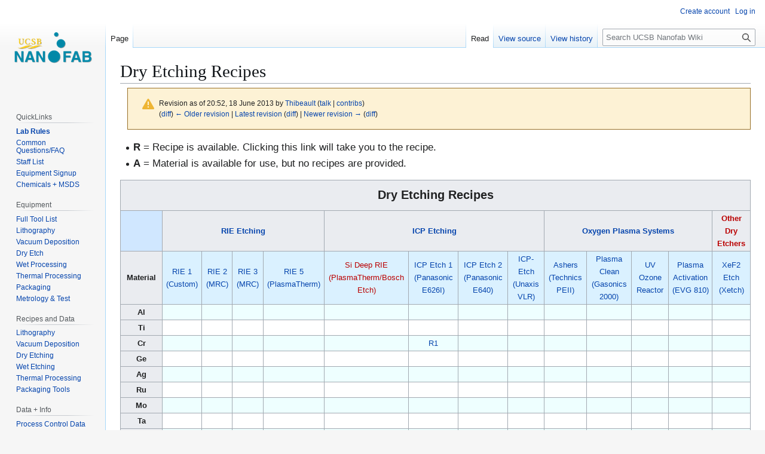

--- FILE ---
content_type: text/html; charset=UTF-8
request_url: https://wiki.nanofab.ucsb.edu/w/index.php?title=Dry_Etching_Recipes&oldid=2789
body_size: 34008
content:
<!DOCTYPE html>
<html class="client-nojs" lang="en" dir="ltr">
<head>
<meta charset="UTF-8">
<title>Dry Etching Recipes - UCSB Nanofab Wiki</title>
<script>(function(){var className="client-js";var cookie=document.cookie.match(/(?:^|; )wikidbmwclientpreferences=([^;]+)/);if(cookie){cookie[1].split('%2C').forEach(function(pref){className=className.replace(new RegExp('(^| )'+pref.replace(/-clientpref-\w+$|[^\w-]+/g,'')+'-clientpref-\\w+( |$)'),'$1'+pref+'$2');});}document.documentElement.className=className;}());RLCONF={"wgBreakFrames":false,"wgSeparatorTransformTable":["",""],"wgDigitTransformTable":["",""],"wgDefaultDateFormat":"dmy","wgMonthNames":["","January","February","March","April","May","June","July","August","September","October","November","December"],"wgRequestId":"9aea248c75fab8e975d68781","wgCanonicalNamespace":"","wgCanonicalSpecialPageName":false,"wgNamespaceNumber":0,"wgPageName":"Dry_Etching_Recipes","wgTitle":"Dry Etching Recipes","wgCurRevisionId":163273,"wgRevisionId":2789,"wgArticleId":260,"wgIsArticle":true,"wgIsRedirect":false,"wgAction":"view","wgUserName":null,"wgUserGroups":["*"],"wgCategories":[],"wgPageViewLanguage":"en","wgPageContentLanguage":"en","wgPageContentModel":"wikitext","wgRelevantPageName":"Dry_Etching_Recipes","wgRelevantArticleId":260,"wgIsProbablyEditable":false,"wgRelevantPageIsProbablyEditable":false,"wgRestrictionEdit":[],"wgRestrictionMove":[],"wgVisualEditor":{"pageLanguageCode":"en","pageLanguageDir":"ltr","pageVariantFallbacks":"en"},"wgEditSubmitButtonLabelPublish":false};
RLSTATE={"site.styles":"ready","user.styles":"ready","user":"ready","user.options":"loading","mediawiki.codex.messagebox.styles":"ready","mediawiki.action.styles":"ready","mediawiki.interface.helpers.styles":"ready","skins.vector.styles.legacy":"ready","ext.visualEditor.desktopArticleTarget.noscript":"ready"};RLPAGEMODULES=["site","mediawiki.page.ready","skins.vector.legacy.js","ext.visualEditor.desktopArticleTarget.init","ext.visualEditor.targetLoader"];</script>
<script>(RLQ=window.RLQ||[]).push(function(){mw.loader.impl(function(){return["user.options@12s5i",function($,jQuery,require,module){mw.user.tokens.set({"patrolToken":"+\\","watchToken":"+\\","csrfToken":"+\\"});
}];});});</script>
<link rel="stylesheet" href="/w/load.php?lang=en&amp;modules=ext.visualEditor.desktopArticleTarget.noscript%7Cmediawiki.action.styles%7Cmediawiki.codex.messagebox.styles%7Cmediawiki.interface.helpers.styles%7Cskins.vector.styles.legacy&amp;only=styles&amp;skin=vector">
<script async="" src="/w/load.php?lang=en&amp;modules=startup&amp;only=scripts&amp;raw=1&amp;skin=vector"></script>
<meta name="ResourceLoaderDynamicStyles" content="">
<link rel="stylesheet" href="/w/load.php?lang=en&amp;modules=site.styles&amp;only=styles&amp;skin=vector">
<meta name="generator" content="MediaWiki 1.43.6">
<meta name="robots" content="noindex,nofollow,max-image-preview:standard">
<meta name="format-detection" content="telephone=no">
<meta name="viewport" content="width=1120">
<link rel="search" type="application/opensearchdescription+xml" href="/w/rest.php/v1/search" title="UCSB Nanofab Wiki (en)">
<link rel="EditURI" type="application/rsd+xml" href="https://wiki.nanofab.ucsb.edu/w/api.php?action=rsd">
<link rel="alternate" type="application/atom+xml" title="UCSB Nanofab Wiki Atom feed" href="/w/index.php?title=Special:RecentChanges&amp;feed=atom">
</head>
<body class="skin-vector-legacy mediawiki ltr sitedir-ltr mw-hide-empty-elt ns-0 ns-subject page-Dry_Etching_Recipes rootpage-Dry_Etching_Recipes skin-vector action-view"><div id="mw-page-base" class="noprint"></div>
<div id="mw-head-base" class="noprint"></div>
<div id="content" class="mw-body" role="main">
	<a id="top"></a>
	<div id="siteNotice"></div>
	<div class="mw-indicators">
	</div>
	<h1 id="firstHeading" class="firstHeading mw-first-heading"><span class="mw-page-title-main">Dry Etching Recipes</span></h1>
	<div id="bodyContent" class="vector-body">
		<div id="siteSub" class="noprint">From UCSB Nanofab Wiki</div>
		<div id="contentSub"><div id="mw-content-subtitle"><div class="cdx-message cdx-message--block cdx-message--warning mw-revision"><span class="cdx-message__icon"></span><div class="cdx-message__content"><div id="mw-revision-info">Revision as of 20:52, 18 June 2013 by <a href="/wiki/User:Thibeault" class="mw-redirect mw-userlink" title="User:Thibeault" data-mw-revid="2789"><bdi>Thibeault</bdi></a> <span class="mw-usertoollinks">(<a href="/wiki/User_talk:Thibeault" class="mw-usertoollinks-talk" title="User talk:Thibeault">talk</a> | <a href="/wiki/Special:Contributions/Thibeault" class="mw-usertoollinks-contribs" title="Special:Contributions/Thibeault">contribs</a>)</span></div><div id="mw-revision-nav">(<a href="/w/index.php?title=Dry_Etching_Recipes&amp;diff=prev&amp;oldid=2789" title="Dry Etching Recipes">diff</a>) <a href="/w/index.php?title=Dry_Etching_Recipes&amp;direction=prev&amp;oldid=2789" title="Dry Etching Recipes">← Older revision</a> | <a href="/wiki/Dry_Etching_Recipes" title="Dry Etching Recipes">Latest revision</a> (<a href="/w/index.php?title=Dry_Etching_Recipes&amp;diff=cur&amp;oldid=2789" title="Dry Etching Recipes">diff</a>) | <a href="/w/index.php?title=Dry_Etching_Recipes&amp;direction=next&amp;oldid=2789" title="Dry Etching Recipes">Newer revision →</a> (<a href="/w/index.php?title=Dry_Etching_Recipes&amp;diff=next&amp;oldid=2789" title="Dry Etching Recipes">diff</a>)</div></div></div></div></div>
		<div id="contentSub2"></div>
		
		<div id="jump-to-nav"></div>
		<a class="mw-jump-link" href="#mw-head">Jump to navigation</a>
		<a class="mw-jump-link" href="#searchInput">Jump to search</a>
		<div id="mw-content-text" class="mw-body-content"><div class="mw-content-ltr mw-parser-output" lang="en" dir="ltr"><p><big>
</big></p><big></big><ul><big><li><b>R</b> = Recipe is available. Clicking this link will take you to the recipe.</li>
</big><li><big><b>A</b> = Material is available for use, but no recipes are provided.</big></li></ul>
<table border="1" class="wikitable" style="border: 1px solid #D0E7FF; background-color:#ffffff; text-align:center; font-size: 95%">

<tbody><tr bgcolor="#D0E7FF">
<th width="725" height="45" colspan="15"><div style="font-size: 150%;">Dry Etching Recipes</div>
</th></tr>
<tr bgcolor="#D0E7FF">
<td>
</td>
<th width="300" bgcolor="#D0E7FF" align="center" height="35" colspan="4"><b><a href="/wiki/RIE_Etching_Recipes" title="RIE Etching Recipes">RIE Etching</a></b>
</th>
<th width="300" bgcolor="#D0E7FF" align="center" colspan="4"><b><a href="/wiki/ICP_Etching_Recipes" title="ICP Etching Recipes">ICP Etching</a></b>
</th>
<th bgcolor="#D0E7FF" align="center" colspan="4"><b><a href="/wiki/Oxygen_Plasma_System_Recipes" title="Oxygen Plasma System Recipes">Oxygen Plasma Systems</a></b>
</th>
<th bgcolor="#D0E7FF" align="center"><b><a href="/w/index.php?title=Other_Dry_Etcher_Recipes&amp;action=edit&amp;redlink=1" class="new" title="Other Dry Etcher Recipes (page does not exist)">Other Dry Etchers</a></b>
</th></tr>
<tr>
<th width="65" bgcolor="#D0E7FF" align="center"><b>Material</b>
</th>
<td width="65" bgcolor="#DAF1FF"><a href="/wiki/RIE_1_(Custom)" title="RIE 1 (Custom)">RIE 1<br />(Custom)</a>
</td>
<td width="65" bgcolor="#DAF1FF"><a href="/wiki/RIE_2_(MRC)" title="RIE 2 (MRC)">RIE 2<br /> (MRC)</a>
</td>
<td width="65" bgcolor="#DAF1FF"><a href="/wiki/RIE_3_(MRC)" title="RIE 3 (MRC)">RIE 3<br /> (MRC)</a>
</td>
<td width="100" bgcolor="#DAF1FF"><a href="/wiki/RIE_5_(PlasmaTherm)" title="RIE 5 (PlasmaTherm)">RIE 5<br />(PlasmaTherm)</a>
</td>
<td width="160" bgcolor="#DAF1FF"><a href="/w/index.php?title=Si_Deep_RIE_(PlasmaTherm/Bosch_Etch)&amp;action=edit&amp;redlink=1" class="new" title="Si Deep RIE (PlasmaTherm/Bosch Etch) (page does not exist)">Si Deep RIE<br />(PlasmaTherm/Bosch Etch)</a>
</td>
<td width="120" bgcolor="#DAF1FF"><a href="/wiki/ICP_Etch_1_(Panasonic_E626I)" class="mw-redirect" title="ICP Etch 1 (Panasonic E626I)">ICP Etch 1<br />(Panasonic E626I)</a>
</td>
<td width="120" bgcolor="#DAF1FF"><a href="/wiki/ICP_Etch_2_(Panasonic_E640)" class="mw-redirect" title="ICP Etch 2 (Panasonic E640)">ICP Etch 2<br />(Panasonic E640)</a>
</td>
<td width="85" bgcolor="#DAF1FF"><a href="/wiki/ICP-Etch_(Unaxis_VLR)" title="ICP-Etch (Unaxis VLR)">ICP-Etch<br />(Unaxis VLR)</a>
</td>
<td width="85" bgcolor="#DAF1FF"><a href="/wiki/Ashers_(Technics_PEII)" title="Ashers (Technics PEII)">Ashers<br />(Technics PEII)</a>
</td>
<td width="95" bgcolor="#DAF1FF"><a href="/wiki/Plasma_Clean_(Gasonics_2000)" title="Plasma Clean (Gasonics 2000)">Plasma Clean<br />(Gasonics 2000)</a>
</td>
<td width="85" bgcolor="#DAF1FF"><a href="/wiki/UV_Ozone_Reactor" title="UV Ozone Reactor">UV Ozone Reactor</a>
</td>
<td width="85" bgcolor="#DAF1FF"><a href="/wiki/Plasma_Activation_(EVG_810)" title="Plasma Activation (EVG 810)">Plasma Activation<br />(EVG 810)</a>
</td>
<td width="85" bgcolor="#DAF1FF"><a href="/wiki/XeF2_Etch_(Xetch)" title="XeF2 Etch (Xetch)">XeF2 Etch<br />(Xetch)</a>
</td></tr>
<tr bgcolor="#EEFFFF">
<th bgcolor="#D0E7FF" align="center">Al
</th>
<td>
</td>
<td>
</td>
<td>
</td>
<td>
</td>
<td>
</td>
<td>
</td>
<td>
</td>
<td>
</td>
<td>
</td>
<td>
</td>
<td>
</td>
<td>
</td>
<td>
</td></tr>
<tr>
<th bgcolor="#D0E7FF" align="center">Ti
</th>
<td>
</td>
<td>
</td>
<td>
</td>
<td>
</td>
<td>
</td>
<td>
</td>
<td>
</td>
<td>
</td>
<td>
</td>
<td>
</td>
<td>
</td>
<td>
</td>
<td>
</td></tr>
<tr bgcolor="#EEFFFF">
<th bgcolor="#D0E7FF" align="center">Cr
</th>
<td>
</td>
<td>
</td>
<td>
</td>
<td>
</td>
<td>
</td>
<td><a href="/wiki/ICP_Etching_Recipes#CrEtch(Panasonic_1)" title="ICP Etching Recipes">R1</a>
</td>
<td>
</td>
<td>
</td>
<td>
</td>
<td>
</td>
<td>
</td>
<td>
</td>
<td>
</td></tr>
<tr>
<th bgcolor="#D0E7FF" align="center">Ge
</th>
<td>
</td>
<td>
</td>
<td>
</td>
<td>
</td>
<td>
</td>
<td>
</td>
<td>
</td>
<td>
</td>
<td>
</td>
<td>
</td>
<td>
</td>
<td>
</td>
<td>
</td></tr>
<tr bgcolor="#EEFFFF">
<th bgcolor="#D0E7FF" align="center">Ag
</th>
<td>
</td>
<td>
</td>
<td>
</td>
<td>
</td>
<td>
</td>
<td>
</td>
<td>
</td>
<td>
</td>
<td>
</td>
<td>
</td>
<td>
</td>
<td>
</td>
<td>
</td></tr>
<tr>
<th bgcolor="#D0E7FF" align="center">Ru
</th>
<td>
</td>
<td>
</td>
<td>
</td>
<td>
</td>
<td>
</td>
<td>
</td>
<td>
</td>
<td>
</td>
<td>
</td>
<td>
</td>
<td>
</td>
<td>
</td>
<td>
</td></tr>
<tr bgcolor="#EEFFFF">
<th bgcolor="#D0E7FF" align="center">Mo
</th>
<td>
</td>
<td>
</td>
<td>
</td>
<td>
</td>
<td>
</td>
<td>
</td>
<td>
</td>
<td>
</td>
<td>
</td>
<td>
</td>
<td>
</td>
<td>
</td>
<td>
</td></tr>
<tr>
<th bgcolor="#D0E7FF" align="center">Ta
</th>
<td>
</td>
<td>
</td>
<td>
</td>
<td>
</td>
<td>
</td>
<td>
</td>
<td>
</td>
<td>
</td>
<td>
</td>
<td>
</td>
<td>
</td>
<td>
</td>
<td>
</td></tr>
<tr bgcolor="#EEFFFF">
<th bgcolor="#D0E7FF" align="center">W
</th>
<td>
</td>
<td>
</td>
<td>
</td>
<td>
</td>
<td>
</td>
<td>
</td>
<td>
</td>
<td>
</td>
<td>
</td>
<td>
</td>
<td>
</td>
<td>
</td>
<td>
</td></tr>
<tr>
<th bgcolor="#D0E7FF" align="center">Al<sub>2</sub>O<sub>3</sub>
</th>
<td>
</td>
<td>
</td>
<td>
</td>
<td>
</td>
<td>
</td>
<td>
</td>
<td>
</td>
<td>
</td>
<td>
</td>
<td>
</td>
<td>
</td>
<td>
</td>
<td>
</td></tr>
<tr bgcolor="#EEFFFF">
<th bgcolor="#D0E7FF" align="center">HfO<sub>2</sub>
</th>
<td>
</td>
<td>
</td>
<td>
</td>
<td>
</td>
<td>
</td>
<td>
</td>
<td>
</td>
<td>
</td>
<td>
</td>
<td>
</td>
<td>
</td>
<td>
</td>
<td>
</td></tr>
<tr>
<th bgcolor="#D0E7FF" align="center">ITo
</th>
<td>
</td>
<td>
</td>
<td>
</td>
<td>
</td>
<td>
</td>
<td>
</td>
<td>
</td>
<td>
</td>
<td>
</td>
<td>
</td>
<td>
</td>
<td>
</td>
<td>
</td></tr>
<tr bgcolor="#EEFFFF">
<th bgcolor="#D0E7FF" align="center">SiO<sub>2</sub>
</th>
<td>
</td>
<td>
</td>
<td>
</td>
<td>
</td>
<td>
</td>
<td>
</td>
<td>
</td>
<td>
</td>
<td>
</td>
<td>
</td>
<td>
</td>
<td>
</td>
<td>
</td></tr>
<tr>
<th bgcolor="#D0E7FF" align="center">SiN
</th>
<td>
</td>
<td>
</td>
<td>
</td>
<td>
</td>
<td>
</td>
<td>
</td>
<td>
</td>
<td>
</td>
<td>
</td>
<td>
</td>
<td>
</td>
<td>
</td>
<td>
</td></tr>
<tr bgcolor="#EEFFFF">
<th bgcolor="#D0E7FF" align="center">SiOxNy
</th>
<td>
</td>
<td>
</td>
<td>
</td>
<td>
</td>
<td>
</td>
<td>
</td>
<td>
</td>
<td>
</td>
<td>
</td>
<td>
</td>
<td>
</td>
<td>
</td>
<td>
</td></tr>
<tr>
<th bgcolor="#D0E7FF" align="center">Ta<sub>2</sub>O<sub>5</sub>
</th>
<td>
</td>
<td>
</td>
<td>
</td>
<td>
</td>
<td>
</td>
<td>
</td>
<td>
</td>
<td>
</td>
<td>
</td>
<td>
</td>
<td>
</td>
<td>
</td>
<td>
</td></tr>
<tr bgcolor="#EEFFFF">
<th bgcolor="#D0E7FF" align="center">TiO<sub>2</sub>
</th>
<td>
</td>
<td>
</td>
<td>
</td>
<td>
</td>
<td>
</td>
<td>
</td>
<td>
</td>
<td>
</td>
<td>
</td>
<td>
</td>
<td>
</td>
<td>
</td>
<td>
</td></tr>
<tr>
<th bgcolor="#D0E7FF" align="center">TiN
</th>
<td>
</td>
<td>
</td>
<td>
</td>
<td>
</td>
<td>
</td>
<td>
</td>
<td>
</td>
<td>
</td>
<td>
</td>
<td>
</td>
<td>
</td>
<td>
</td>
<td>
</td></tr>
<tr bgcolor="#EEFFFF">
<th bgcolor="#D0E7FF" align="center">ZnO<sub>2</sub>
</th>
<td>
</td>
<td>
</td>
<td>
</td>
<td>
</td>
<td>
</td>
<td>
</td>
<td>
</td>
<td>
</td>
<td>
</td>
<td>
</td>
<td>
</td>
<td>
</td>
<td>
</td></tr>
<tr>
<th bgcolor="#D0E7FF" align="center">ZrO<sub>2</sub>
</th>
<td>
</td>
<td>
</td>
<td>
</td>
<td>
</td>
<td>
</td>
<td>
</td>
<td>
</td>
<td>
</td>
<td>
</td>
<td>
</td>
<td>
</td>
<td>
</td>
<td>
</td></tr>
<tr bgcolor="#EEFFFF">
<th bgcolor="#D0E7FF" align="center">GaAs
</th>
<td>
</td>
<td>
</td>
<td>
</td>
<td>
</td>
<td>
</td>
<td>
</td>
<td>
</td>
<td>
</td>
<td>
</td>
<td>
</td>
<td>
</td>
<td>
</td>
<td>
</td></tr>
<tr>
<th bgcolor="#D0E7FF" align="center">AlGaAs
</th>
<td>
</td>
<td>
</td>
<td>
</td>
<td>
</td>
<td>
</td>
<td>
</td>
<td>
</td>
<td>
</td>
<td>
</td>
<td>
</td>
<td>
</td>
<td>
</td>
<td>
</td></tr>
<tr bgcolor="#EEFFFF">
<th bgcolor="#D0E7FF" align="center">InGaAlAs
</th>
<td>
</td>
<td>
</td>
<td>
</td>
<td>
</td>
<td>
</td>
<td>
</td>
<td>
</td>
<td>
</td>
<td>
</td>
<td>
</td>
<td>
</td>
<td>
</td>
<td>
</td></tr>
<tr>
<th bgcolor="#D0E7FF" align="center">InGaAsP
</th>
<td>
</td>
<td>
</td>
<td>
</td>
<td>
</td>
<td>
</td>
<td>
</td>
<td>
</td>
<td>
</td>
<td>
</td>
<td>
</td>
<td>
</td>
<td>
</td>
<td>
</td></tr>
<tr bgcolor="#EEFFFF">
<th bgcolor="#D0E7FF" align="center">InP
</th>
<td>
</td>
<td>
</td>
<td>
</td>
<td>
</td>
<td>
</td>
<td>
</td>
<td>
</td>
<td><a href="/wiki/ICP_Etching_Recipes#InP_Etch_(Unaxis_VLR)" title="ICP Etching Recipes">R1</a>
</td>
<td>
</td>
<td>
</td>
<td>
</td>
<td>
</td>
<td>
</td></tr>
<tr>
<th bgcolor="#D0E7FF" align="center">GaN
</th>
<td>
</td>
<td>
</td>
<td>
</td>
<td>
</td>
<td>
</td>
<td>
</td>
<td>
</td>
<td>
</td>
<td>
</td>
<td>
</td>
<td>
</td>
<td>
</td>
<td>
</td></tr>
<tr bgcolor="#EEFFFF">
<th bgcolor="#D0E7FF" align="center">AlGaN
</th>
<td>
</td>
<td>
</td>
<td>
</td>
<td>
</td>
<td>
</td>
<td>
</td>
<td>
</td>
<td>
</td>
<td>
</td>
<td>
</td>
<td>
</td>
<td>
</td>
<td>
</td></tr>
<tr>
<th bgcolor="#D0E7FF" align="center">AlN
</th>
<td>
</td>
<td>
</td>
<td>
</td>
<td>
</td>
<td>
</td>
<td>
</td>
<td>
</td>
<td>
</td>
<td>
</td>
<td>
</td>
<td>
</td>
<td>
</td>
<td>
</td></tr>
<tr bgcolor="#EEFFFF">
<th bgcolor="#D0E7FF" align="center">GaN
</th>
<td>
</td>
<td>
</td>
<td>
</td>
<td>
</td>
<td>
</td>
<td>
</td>
<td>
</td>
<td>
</td>
<td>
</td>
<td>
</td>
<td>
</td>
<td>
</td>
<td>
</td></tr>
<tr>
<th bgcolor="#D0E7FF" align="center">AlGaN
</th>
<td>
</td>
<td>
</td>
<td>
</td>
<td>
</td>
<td>
</td>
<td>
</td>
<td>
</td>
<td>
</td>
<td>
</td>
<td>
</td>
<td>
</td>
<td>
</td>
<td>
</td></tr>
<tr bgcolor="#EEFFFF">
<th bgcolor="#D0E7FF" align="center">AlN
</th>
<td>
</td>
<td>
</td>
<td>
</td>
<td>
</td>
<td>
</td>
<td>
</td>
<td>
</td>
<td>
</td>
<td>
</td>
<td>
</td>
<td>
</td>
<td>
</td>
<td>
</td></tr>
<tr>
<th bgcolor="#D0E7FF" align="center">GaSb
</th>
<td>
</td>
<td>
</td>
<td>
</td>
<td>
</td>
<td>
</td>
<td>
</td>
<td>
</td>
<td>
</td>
<td>
</td>
<td>
</td>
<td>
</td>
<td>
</td>
<td>
</td></tr>
<tr bgcolor="#EEFFFF">
<th bgcolor="#D0E7FF" align="center">CdTe
</th>
<td>
</td>
<td>
</td>
<td>
</td>
<td>
</td>
<td>
</td>
<td>
</td>
<td>
</td>
<td>
</td>
<td>
</td>
<td>
</td>
<td>
</td>
<td>
</td>
<td>
</td></tr>
<tr>
<th bgcolor="#D0E7FF" align="center">ZnSe
</th>
<td>
</td>
<td>
</td>
<td>
</td>
<td>
</td>
<td>
</td>
<td>
</td>
<td>
</td>
<td>
</td>
<td>
</td>
<td>
</td>
<td>
</td>
<td>
</td>
<td>
</td></tr>
<tr bgcolor="#EEFFFF">
<th bgcolor="#D0E7FF" align="center">Si
</th>
<td>
</td>
<td>
</td>
<td>
</td>
<td>
</td>
<td>
</td>
<td>
</td>
<td>
</td>
<td>
</td>
<td>
</td>
<td>
</td>
<td>
</td>
<td>
</td>
<td>
</td></tr>
<tr>
<th bgcolor="#D0E7FF" align="center">SiC
</th>
<td>
</td>
<td>
</td>
<td>
</td>
<td>
</td>
<td>
</td>
<td>
</td>
<td>
</td>
<td>
</td>
<td>
</td>
<td>
</td>
<td>
</td>
<td>
</td>
<td>
</td></tr>
<tr bgcolor="#EEFFFF">
<th bgcolor="#D0E7FF" align="center">Sapphire
</th>
<td>
</td>
<td>
</td>
<td>
</td>
<td>
</td>
<td>
</td>
<td>
</td>
<td>
</td>
<td>
</td>
<td>
</td>
<td>
</td>
<td>
</td>
<td>
</td>
<td>
</td></tr>
<tr>
<th bgcolor="#D0E7FF" align="center"><b>Material</b>
</th>
<td bgcolor="#DAF1FF"><a href="/wiki/RIE_1_(Custom)" title="RIE 1 (Custom)">RIE 1<br />(Custom)</a>
</td>
<td bgcolor="#DAF1FF"><a href="/wiki/RIE_2_(MRC)" title="RIE 2 (MRC)">RIE 2<br /> (MRC)</a>
</td>
<td bgcolor="#DAF1FF"><a href="/wiki/RIE_3_(MRC)" title="RIE 3 (MRC)">RIE 3<br /> (MRC)</a>
</td>
<td bgcolor="#DAF1FF"><a href="/wiki/RIE_5_(PlasmaTherm)" title="RIE 5 (PlasmaTherm)">RIE 5<br />(PlasmaTherm)</a>
</td>
<td bgcolor="#DAF1FF"><a href="/w/index.php?title=Si_Deep_RIE_(PlasmaTherm/Bosch_Etch)&amp;action=edit&amp;redlink=1" class="new" title="Si Deep RIE (PlasmaTherm/Bosch Etch) (page does not exist)">Si Deep RIE<br />(PlasmaTherm/Bosch Etch)</a>
</td>
<td bgcolor="#DAF1FF"><a href="/wiki/ICP_Etch_1_(Panasonic_E626I)" class="mw-redirect" title="ICP Etch 1 (Panasonic E626I)">ICP Etch 1<br />(Panasonic E626I)</a>
</td>
<td bgcolor="#DAF1FF"><a href="/wiki/ICP_Etch_2_(Panasonic_E640)" class="mw-redirect" title="ICP Etch 2 (Panasonic E640)">ICP Etch 2<br />(Panasonic E640)</a>
</td>
<td bgcolor="#DAF1FF"><a href="/wiki/ICP-Etch_(Unaxis_VLR)" title="ICP-Etch (Unaxis VLR)">ICP-Etch<br />(Unaxis VLR)</a>
</td>
<td bgcolor="#DAF1FF"><a href="/wiki/Ashers_(Technics_PEII)" title="Ashers (Technics PEII)">Ashers<br />(Technics PEII)</a>
</td>
<td bgcolor="#DAF1FF"><a href="/wiki/Plasma_Clean_(Gasonics_2000)" title="Plasma Clean (Gasonics 2000)">Plasma Clean<br />(Gasonics 2000)</a>
</td>
<td bgcolor="#DAF1FF"><a href="/wiki/UV_Ozone_Reactor" title="UV Ozone Reactor">UV Ozone Reactor</a>
</td>
<td bgcolor="#DAF1FF"><a href="/wiki/Plasma_Activation_(EVG_810)" title="Plasma Activation (EVG 810)">Plasma Activation<br />(EVG 810)</a>
</td>
<td bgcolor="#DAF1FF"><a href="/wiki/XeF2_Etch_(Xetch)" title="XeF2 Etch (Xetch)">XeF2 Etch<br />(Xetch)</a>
</td></tr></tbody></table>
<!-- 
NewPP limit report
Cached time: 20260121112649
Cache expiry: 86400
Reduced expiry: false
Complications: []
CPU time usage: 0.023 seconds
Real time usage: 0.024 seconds
Preprocessor visited node count: 20/1000000
Post‐expand include size: 259/2097152 bytes
Template argument size: 78/2097152 bytes
Highest expansion depth: 3/100
Expensive parser function count: 0/100
Unstrip recursion depth: 0/20
Unstrip post‐expand size: 0/5000000 bytes
-->
<!--
Transclusion expansion time report (%,ms,calls,template)
100.00%    2.946      1 -total
 60.35%    1.778      1 Template:Recipe_Table_Explanation
 35.48%    1.045      2 Template:Rl
-->

<!-- Saved in RevisionOutputCache with key wikidb:rcache:2789:dateformat=default and timestamp 20260121112649 and revision id 2789.
 -->
</div>
<div class="printfooter" data-nosnippet="">Retrieved from "<a dir="ltr" href="https://wiki.nanofab.ucsb.edu/w/index.php?title=Dry_Etching_Recipes&amp;oldid=2789">https://wiki.nanofab.ucsb.edu/w/index.php?title=Dry_Etching_Recipes&amp;oldid=2789</a>"</div></div>
		<div id="catlinks" class="catlinks catlinks-allhidden" data-mw="interface"></div>
	</div>
</div>

<div id="mw-navigation">
	<h2>Navigation menu</h2>
	<div id="mw-head">
		
<nav id="p-personal" class="mw-portlet mw-portlet-personal vector-user-menu-legacy vector-menu" aria-labelledby="p-personal-label"  >
	<h3
		id="p-personal-label"
		
		class="vector-menu-heading "
	>
		<span class="vector-menu-heading-label">Personal tools</span>
	</h3>
	<div class="vector-menu-content">
		
		<ul class="vector-menu-content-list">
			
			<li id="pt-createaccount" class="mw-list-item"><a href="/w/index.php?title=Special:CreateAccount&amp;returnto=Dry+Etching+Recipes&amp;returntoquery=oldid%3D2789" title="You are encouraged to create an account and log in; however, it is not mandatory"><span>Create account</span></a></li><li id="pt-login" class="mw-list-item"><a href="/w/index.php?title=Special:UserLogin&amp;returnto=Dry+Etching+Recipes&amp;returntoquery=oldid%3D2789" title="You are encouraged to log in; however, it is not mandatory [o]" accesskey="o"><span>Log in</span></a></li>
		</ul>
		
	</div>
</nav>

		<div id="left-navigation">
			
<nav id="p-namespaces" class="mw-portlet mw-portlet-namespaces vector-menu-tabs vector-menu-tabs-legacy vector-menu" aria-labelledby="p-namespaces-label"  >
	<h3
		id="p-namespaces-label"
		
		class="vector-menu-heading "
	>
		<span class="vector-menu-heading-label">Namespaces</span>
	</h3>
	<div class="vector-menu-content">
		
		<ul class="vector-menu-content-list">
			
			<li id="ca-nstab-main" class="selected mw-list-item"><a href="/wiki/Dry_Etching_Recipes" title="View the content page [c]" accesskey="c"><span>Page</span></a></li><li id="ca-talk" class="new mw-list-item"><a href="/w/index.php?title=Talk:Dry_Etching_Recipes&amp;action=edit&amp;redlink=1" rel="discussion" class="new" title="Discussion about the content page (page does not exist) [t]" accesskey="t"><span>Discussion</span></a></li>
		</ul>
		
	</div>
</nav>

			
<nav id="p-variants" class="mw-portlet mw-portlet-variants emptyPortlet vector-menu-dropdown vector-menu" aria-labelledby="p-variants-label"  >
	<input type="checkbox"
		id="p-variants-checkbox"
		role="button"
		aria-haspopup="true"
		data-event-name="ui.dropdown-p-variants"
		class="vector-menu-checkbox"
		aria-labelledby="p-variants-label"
	>
	<label
		id="p-variants-label"
		
		class="vector-menu-heading "
	>
		<span class="vector-menu-heading-label">English</span>
	</label>
	<div class="vector-menu-content">
		
		<ul class="vector-menu-content-list">
			
			
		</ul>
		
	</div>
</nav>

		</div>
		<div id="right-navigation">
			
<nav id="p-views" class="mw-portlet mw-portlet-views vector-menu-tabs vector-menu-tabs-legacy vector-menu" aria-labelledby="p-views-label"  >
	<h3
		id="p-views-label"
		
		class="vector-menu-heading "
	>
		<span class="vector-menu-heading-label">Views</span>
	</h3>
	<div class="vector-menu-content">
		
		<ul class="vector-menu-content-list">
			
			<li id="ca-view" class="selected mw-list-item"><a href="/wiki/Dry_Etching_Recipes"><span>Read</span></a></li><li id="ca-viewsource" class="mw-list-item"><a href="/w/index.php?title=Dry_Etching_Recipes&amp;action=edit&amp;oldid=2789" title="This page is protected.&#10;You can view its source [e]" accesskey="e"><span>View source</span></a></li><li id="ca-history" class="mw-list-item"><a href="/w/index.php?title=Dry_Etching_Recipes&amp;action=history" title="Past revisions of this page [h]" accesskey="h"><span>View history</span></a></li>
		</ul>
		
	</div>
</nav>

			
<nav id="p-cactions" class="mw-portlet mw-portlet-cactions emptyPortlet vector-menu-dropdown vector-menu" aria-labelledby="p-cactions-label"  title="More options" >
	<input type="checkbox"
		id="p-cactions-checkbox"
		role="button"
		aria-haspopup="true"
		data-event-name="ui.dropdown-p-cactions"
		class="vector-menu-checkbox"
		aria-labelledby="p-cactions-label"
	>
	<label
		id="p-cactions-label"
		
		class="vector-menu-heading "
	>
		<span class="vector-menu-heading-label">More</span>
	</label>
	<div class="vector-menu-content">
		
		<ul class="vector-menu-content-list">
			
			
		</ul>
		
	</div>
</nav>

			
<div id="p-search" role="search" class="vector-search-box-vue  vector-search-box-show-thumbnail vector-search-box-auto-expand-width vector-search-box">
	<h3 >Search</h3>
	<form action="/w/index.php" id="searchform" class="vector-search-box-form">
		<div id="simpleSearch"
			class="vector-search-box-inner"
			 data-search-loc="header-navigation">
			<input class="vector-search-box-input"
				 type="search" name="search" placeholder="Search UCSB Nanofab Wiki" aria-label="Search UCSB Nanofab Wiki" autocapitalize="sentences" title="Search UCSB Nanofab Wiki [f]" accesskey="f" id="searchInput"
			>
			<input type="hidden" name="title" value="Special:Search">
			<input id="mw-searchButton"
				 class="searchButton mw-fallbackSearchButton" type="submit" name="fulltext" title="Search the pages for this text" value="Search">
			<input id="searchButton"
				 class="searchButton" type="submit" name="go" title="Go to a page with this exact name if it exists" value="Go">
		</div>
	</form>
</div>

		</div>
	</div>
	
<div id="mw-panel" class="vector-legacy-sidebar">
	<div id="p-logo" role="banner">
		<a class="mw-wiki-logo" href="/wiki/Main_Page"
			title="Visit the main page"></a>
	</div>
	
<nav id="p-InvisibleMenu" class="mw-portlet mw-portlet-InvisibleMenu emptyPortlet vector-menu-portal portal vector-menu" aria-labelledby="p-InvisibleMenu-label"  >
	<h3
		id="p-InvisibleMenu-label"
		
		class="vector-menu-heading "
	>
		<span class="vector-menu-heading-label">InvisibleMenu</span>
	</h3>
	<div class="vector-menu-content">
		
		<ul class="vector-menu-content-list">
			
			
		</ul>
		
	</div>
</nav>

	
<nav id="p-QuickLinks" class="mw-portlet mw-portlet-QuickLinks vector-menu-portal portal vector-menu" aria-labelledby="p-QuickLinks-label"  >
	<h3
		id="p-QuickLinks-label"
		
		class="vector-menu-heading "
	>
		<span class="vector-menu-heading-label">QuickLinks</span>
	</h3>
	<div class="vector-menu-content">
		
		<ul class="vector-menu-content-list">
			
			<li id="n-Lab-Rules" class="mw-list-item"><a href="/wiki/Lab_Rules"><span>Lab Rules</span></a></li><li id="n-Common-Questions/FAQ" class="mw-list-item"><a href="/wiki/FAQs"><span>Common Questions/FAQ</span></a></li><li id="n-Staff-List" class="mw-list-item"><a href="/wiki/Staff_List"><span>Staff List</span></a></li><li id="n-Equipment-Signup" class="mw-list-item"><a href="https://signupmonkey.ece.ucsb.edu" rel="nofollow"><span>Equipment Signup</span></a></li><li id="n-Chemicals-+-MSDS" class="mw-list-item"><a href="/wiki/Chemical_List"><span>Chemicals + MSDS</span></a></li>
		</ul>
		
	</div>
</nav>

<nav id="p-Equipment" class="mw-portlet mw-portlet-Equipment vector-menu-portal portal vector-menu" aria-labelledby="p-Equipment-label"  >
	<h3
		id="p-Equipment-label"
		
		class="vector-menu-heading "
	>
		<span class="vector-menu-heading-label">Equipment</span>
	</h3>
	<div class="vector-menu-content">
		
		<ul class="vector-menu-content-list">
			
			<li id="n-Full-Tool-List" class="mw-list-item"><a href="/wiki/Tool_List"><span>Full Tool List</span></a></li><li id="n-Lithography" class="mw-list-item"><a href="/wiki/Category:Lithography"><span>Lithography</span></a></li><li id="n-Vacuum-Deposition" class="mw-list-item"><a href="/wiki/Category:Vacuum_Deposition"><span>Vacuum Deposition</span></a></li><li id="n-Dry-Etch" class="mw-list-item"><a href="/wiki/Category:Dry_Etch"><span>Dry Etch</span></a></li><li id="n-Wet-Processing" class="mw-list-item"><a href="/wiki/Category:Wet_Processing"><span>Wet Processing</span></a></li><li id="n-Thermal-Processing" class="mw-list-item"><a href="/wiki/Category:Thermal_Processing"><span>Thermal Processing</span></a></li><li id="n-Packaging" class="mw-list-item"><a href="/wiki/Category:Packaging"><span>Packaging</span></a></li><li id="n-Metrology-&amp;-Test" class="mw-list-item"><a href="/wiki/Category:Inspection,_Test_and_Characterization"><span>Metrology &amp; Test</span></a></li>
		</ul>
		
	</div>
</nav>

<nav id="p-Recipes_and_Data" class="mw-portlet mw-portlet-Recipes_and_Data vector-menu-portal portal vector-menu" aria-labelledby="p-Recipes_and_Data-label"  >
	<h3
		id="p-Recipes_and_Data-label"
		
		class="vector-menu-heading "
	>
		<span class="vector-menu-heading-label">Recipes and Data</span>
	</h3>
	<div class="vector-menu-content">
		
		<ul class="vector-menu-content-list">
			
			<li id="n-Lithography" class="mw-list-item"><a href="/wiki/Lithography_Recipes"><span>Lithography</span></a></li><li id="n-Vacuum-Deposition" class="mw-list-item"><a href="/wiki/Vacuum_Deposition_Recipes"><span>Vacuum Deposition</span></a></li><li id="n-Dry-Etching" class="mw-list-item"><a href="/wiki/Dry_Etching_Recipes"><span>Dry Etching</span></a></li><li id="n-Wet-Etching" class="mw-list-item"><a href="/wiki/Wet_Etching_Recipes"><span>Wet Etching</span></a></li><li id="n-Thermal-Processing" class="mw-list-item"><a href="/wiki/Thermal_Processing_Recipes"><span>Thermal Processing</span></a></li><li id="n-Packaging-Tools" class="mw-list-item"><a href="/wiki/Packaging_Recipes"><span>Packaging Tools</span></a></li>
		</ul>
		
	</div>
</nav>

<nav id="p-Data_+_Info" class="mw-portlet mw-portlet-Data_Info vector-menu-portal portal vector-menu" aria-labelledby="p-Data_+_Info-label"  >
	<h3
		id="p-Data_+_Info-label"
		
		class="vector-menu-heading "
	>
		<span class="vector-menu-heading-label">Data + Info</span>
	</h3>
	<div class="vector-menu-content">
		
		<ul class="vector-menu-content-list">
			
			<li id="n-Process-Control-Data" class="mw-list-item"><a href="/wiki/Process_Group_-_Process_Control_Data"><span>Process Control Data</span></a></li><li id="n-Tutorials" class="mw-list-item"><a href="/wiki/Tutorials"><span>Tutorials</span></a></li><li id="n-Calculators/Utilities" class="mw-list-item"><a href="/wiki/Calculators_%2B_Utilities"><span>Calculators/Utilities</span></a></li><li id="n-NanoFab-Info" class="mw-list-item"><a href="/wiki/Usage_Data_and_Statistics"><span>NanoFab Info</span></a></li><li id="n-Research-+-Pubs" class="mw-list-item"><a href="/wiki/Research"><span>Research + Pubs</span></a></li><li id="n-Tech-Talks" class="mw-list-item"><a href="/wiki/Tech_Talks_Seminar_Series"><span>Tech Talks</span></a></li>
		</ul>
		
	</div>
</nav>

<nav id="p-tb" class="mw-portlet mw-portlet-tb vector-menu-portal portal vector-menu" aria-labelledby="p-tb-label"  >
	<h3
		id="p-tb-label"
		
		class="vector-menu-heading "
	>
		<span class="vector-menu-heading-label">Tools</span>
	</h3>
	<div class="vector-menu-content">
		
		<ul class="vector-menu-content-list">
			
			<li id="t-whatlinkshere" class="mw-list-item"><a href="/wiki/Special:WhatLinksHere/Dry_Etching_Recipes" title="A list of all wiki pages that link here [j]" accesskey="j"><span>What links here</span></a></li><li id="t-recentchangeslinked" class="mw-list-item"><a href="/wiki/Special:RecentChangesLinked/Dry_Etching_Recipes" rel="nofollow" title="Recent changes in pages linked from this page [k]" accesskey="k"><span>Related changes</span></a></li><li id="t-specialpages" class="mw-list-item"><a href="/wiki/Special:SpecialPages" title="A list of all special pages [q]" accesskey="q"><span>Special pages</span></a></li><li id="t-print" class="mw-list-item"><a href="javascript:print();" rel="alternate" title="Printable version of this page [p]" accesskey="p"><span>Printable version</span></a></li><li id="t-permalink" class="mw-list-item"><a href="/w/index.php?title=Dry_Etching_Recipes&amp;oldid=2789" title="Permanent link to this revision of this page"><span>Permanent link</span></a></li><li id="t-info" class="mw-list-item"><a href="/w/index.php?title=Dry_Etching_Recipes&amp;action=info" title="More information about this page"><span>Page information</span></a></li>
		</ul>
		
	</div>
</nav>

	
</div>

</div>

<footer id="footer" class="mw-footer" >
	<ul id="footer-info">
	<li id="footer-info-lastmod"> This page was last edited on 18 June 2013, at 20:52.</li>
</ul>

	<ul id="footer-places">
	<li id="footer-places-privacy"><a href="/wiki/UCSB_Nanofab_Wiki:Privacy_policy">Privacy policy</a></li>
	<li id="footer-places-about"><a href="/wiki/UCSB_Nanofab_Wiki:About">About UCSB Nanofab Wiki</a></li>
	<li id="footer-places-disclaimers"><a href="/wiki/UCSB_Nanofab_Wiki:General_disclaimer">Disclaimers</a></li>
</ul>

	<ul id="footer-icons" class="noprint">
	<li id="footer-poweredbyico"><a href="https://www.mediawiki.org/" class="cdx-button cdx-button--fake-button cdx-button--size-large cdx-button--fake-button--enabled"><img src="/w/resources/assets/poweredby_mediawiki.svg" alt="Powered by MediaWiki" width="88" height="31" loading="lazy"></a></li>
</ul>

</footer>

<script>(RLQ=window.RLQ||[]).push(function(){mw.config.set({"wgBackendResponseTime":126,"wgPageParseReport":{"limitreport":{"cputime":"0.023","walltime":"0.024","ppvisitednodes":{"value":20,"limit":1000000},"postexpandincludesize":{"value":259,"limit":2097152},"templateargumentsize":{"value":78,"limit":2097152},"expansiondepth":{"value":3,"limit":100},"expensivefunctioncount":{"value":0,"limit":100},"unstrip-depth":{"value":0,"limit":20},"unstrip-size":{"value":0,"limit":5000000},"timingprofile":["100.00%    2.946      1 -total"," 60.35%    1.778      1 Template:Recipe_Table_Explanation"," 35.48%    1.045      2 Template:Rl"]},"cachereport":{"timestamp":"20260121112649","ttl":86400,"transientcontent":false}}});});</script>
<script>
  (function(i,s,o,g,r,a,m){i['GoogleAnalyticsObject']=r;i[r]=i[r]||function(){
  (i[r].q=i[r].q||[]).push(arguments)},i[r].l=1*new Date();a=s.createElement(o),
  m=s.getElementsByTagName(o)[0];a.async=1;a.src=g;m.parentNode.insertBefore(a,m)
  })(window,document,'script','//www.google-analytics.com/analytics.js','ga');

  ga('create', 'UA-3048424-9', 'auto');
  ga('send', 'pageview');

</script>

</body>
</html>

--- FILE ---
content_type: text/css; charset=utf-8
request_url: https://wiki.nanofab.ucsb.edu/w/load.php?lang=en&modules=site.styles&only=styles&skin=vector
body_size: 266
content:
li#ca-talk{display:none!important}div#p-InvisibleMenu{display:none!important}div#p-logo{}div#plogo a.mw-wiki-logo{}li#n-Lab-Rules a{font-weight:bold}li#n-COVID-19-Protocols a{font-weight:bold}h3#p-navigation-label{}h3#p-Equipment-label{}h3#p-Recipes_and_Data-label{}h3#p-Facility_Data-label{}h3#p-Editing_Tools-label{}h3#p-p-tb-label{}div#p-navigation li{}div#p-Equipment li{}